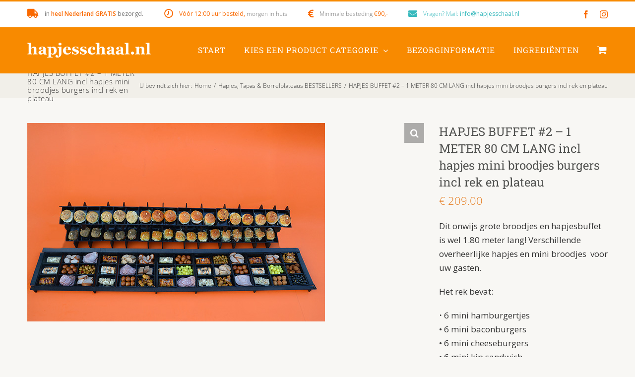

--- FILE ---
content_type: text/html; charset=UTF-8
request_url: https://hapjesschaal.nl/product/mini-broodjes-hapjes-buffet-1-80m-lang/
body_size: 18824
content:
<!DOCTYPE html><html class="avada-html-layout-wide avada-html-header-position-top" lang="nl-NL" prefix="og: http://ogp.me/ns# fb: http://ogp.me/ns/fb#"><head><meta http-equiv="X-UA-Compatible" content="IE=edge" /><meta http-equiv="Content-Type" content="text/html; charset=utf-8"/><meta name="viewport" content="width=device-width, initial-scale=1" /><link rel="dns-prefetch" href="//cdn.hu-manity.co" />  <script type="text/javascript">var huOptions = {"appID":"hapjesschaalnl-879e76f","currentLanguage":"nl","blocking":true,"globalCookie":false,"isAdmin":false,"privacyConsent":true,"forms":[],"customProviders":[],"customPatterns":[]};</script> <script type="text/javascript" src="https://cdn.hu-manity.co/hu-banner.min.js"></script><meta name='robots' content='index, follow, max-image-preview:large, max-snippet:-1, max-video-preview:-1' />  <script data-cfasync="false" data-pagespeed-no-defer>var gtm4wp_datalayer_name = "dataLayer";
	var dataLayer = dataLayer || [];
	const gtm4wp_use_sku_instead = 0;
	const gtm4wp_currency = 'EUR';
	const gtm4wp_product_per_impression = 10;
	const gtm4wp_clear_ecommerce = false;
	const gtm4wp_datalayer_max_timeout = 2000;</script> <link media="all" href="https://hapjesschaal.nl/wp-content/cache/autoptimize/css/autoptimize_6bc4eb76b56d35e4d23ca1f1ce6f836c.css" rel="stylesheet"><link media="screen" href="https://hapjesschaal.nl/wp-content/cache/autoptimize/css/autoptimize_d5f6a96584ba0edfadb122671c5d1f7e.css" rel="stylesheet"><title>HAPJES BUFFET #2 - 1 METER 80 CM LANG incl hapjes mini broodjes burgers incl rek en plateau | Hapjesschaal.nl</title><meta name="description" content="Feestelijk buffet? Bestel dit enorme hapjesbuffet van 1.80 meter lang! O.a. verschillende mini broodjes, gehaktballetjes, ham, grillworst, spekkoek en meer!" /><link rel="canonical" href="https://hapjesschaal.nl/product/mini-broodjes-hapjes-buffet-1-80m-lang/" /><meta property="og:locale" content="nl_NL" /><meta property="og:type" content="article" /><meta property="og:title" content="HAPJES BUFFET #2 - 1 METER 80 CM LANG incl hapjes mini broodjes burgers incl rek en plateau | Hapjesschaal.nl" /><meta property="og:description" content="Feestelijk buffet? Bestel dit enorme hapjesbuffet van 1.80 meter lang! O.a. verschillende mini broodjes, gehaktballetjes, ham, grillworst, spekkoek en meer!" /><meta property="og:url" content="https://hapjesschaal.nl/product/mini-broodjes-hapjes-buffet-1-80m-lang/" /><meta property="og:site_name" content="Hapjesschaal.nl" /><meta property="article:modified_time" content="2025-10-08T12:41:28+00:00" /><meta property="og:image" content="https://hapjesschaal.nl/wp-content/uploads/2020/06/hapjesplateau-02-main.jpg" /><meta property="og:image:width" content="600" /><meta property="og:image:height" content="400" /><meta property="og:image:type" content="image/jpeg" /><meta name="twitter:card" content="summary_large_image" /><meta name="twitter:label1" content="Geschatte leestijd" /><meta name="twitter:data1" content="2 minuten" /> <script type="application/ld+json" class="yoast-schema-graph">{"@context":"https://schema.org","@graph":[{"@type":"WebPage","@id":"https://hapjesschaal.nl/product/mini-broodjes-hapjes-buffet-1-80m-lang/","url":"https://hapjesschaal.nl/product/mini-broodjes-hapjes-buffet-1-80m-lang/","name":"HAPJES BUFFET #2 - 1 METER 80 CM LANG incl hapjes mini broodjes burgers incl rek en plateau | Hapjesschaal.nl","isPartOf":{"@id":"https://hapjesschaal.nl/#website"},"primaryImageOfPage":{"@id":"https://hapjesschaal.nl/product/mini-broodjes-hapjes-buffet-1-80m-lang/#primaryimage"},"image":{"@id":"https://hapjesschaal.nl/product/mini-broodjes-hapjes-buffet-1-80m-lang/#primaryimage"},"thumbnailUrl":"https://hapjesschaal.nl/wp-content/uploads/2020/06/hapjesplateau-02-main.jpg","datePublished":"2025-08-20T10:00:37+00:00","dateModified":"2025-10-08T12:41:28+00:00","description":"Feestelijk buffet? Bestel dit enorme hapjesbuffet van 1.80 meter lang! O.a. verschillende mini broodjes, gehaktballetjes, ham, grillworst, spekkoek en meer!","breadcrumb":{"@id":"https://hapjesschaal.nl/product/mini-broodjes-hapjes-buffet-1-80m-lang/#breadcrumb"},"inLanguage":"nl-NL","potentialAction":[{"@type":"ReadAction","target":["https://hapjesschaal.nl/product/mini-broodjes-hapjes-buffet-1-80m-lang/"]}]},{"@type":"ImageObject","inLanguage":"nl-NL","@id":"https://hapjesschaal.nl/product/mini-broodjes-hapjes-buffet-1-80m-lang/#primaryimage","url":"https://hapjesschaal.nl/wp-content/uploads/2020/06/hapjesplateau-02-main.jpg","contentUrl":"https://hapjesschaal.nl/wp-content/uploads/2020/06/hapjesplateau-02-main.jpg","width":600,"height":400},{"@type":"BreadcrumbList","@id":"https://hapjesschaal.nl/product/mini-broodjes-hapjes-buffet-1-80m-lang/#breadcrumb","itemListElement":[{"@type":"ListItem","position":1,"name":"Home","item":"https://hapjesschaal.nl/"},{"@type":"ListItem","position":2,"name":"Producten","item":"https://hapjesschaal.nl/shop/"},{"@type":"ListItem","position":3,"name":"HAPJES BUFFET #2 &#8211; 1 METER 80 CM LANG incl hapjes mini broodjes burgers incl rek en plateau"}]},{"@type":"WebSite","@id":"https://hapjesschaal.nl/#website","url":"https://hapjesschaal.nl/","name":"Hapjesschaal.nl","description":"Kip, hapjes en tapas","potentialAction":[{"@type":"SearchAction","target":{"@type":"EntryPoint","urlTemplate":"https://hapjesschaal.nl/?s={search_term_string}"},"query-input":{"@type":"PropertyValueSpecification","valueRequired":true,"valueName":"search_term_string"}}],"inLanguage":"nl-NL"}]}</script> <link href='https://fonts.gstatic.com' crossorigin='anonymous' rel='preconnect' /><link rel="alternate" type="application/rss+xml" title="Hapjesschaal.nl &raquo; feed" href="https://hapjesschaal.nl/feed/" /><link rel="alternate" type="application/rss+xml" title="Hapjesschaal.nl &raquo; reacties feed" href="https://hapjesschaal.nl/comments/feed/" /><link rel="shortcut icon" href="https://hapjesschaal.nl/wp-content/uploads/2017/11/favicon.jpg" type="image/x-icon" /><link rel="apple-touch-icon" sizes="180x180" href="https://hapjesschaal.nl/wp-content/uploads/2017/11/favicon-retina.jpg"><link rel="icon" sizes="192x192" href="https://hapjesschaal.nl/wp-content/uploads/2017/11/favicon.jpg"><meta name="msapplication-TileImage" content="https://hapjesschaal.nl/wp-content/uploads/2017/11/favicon.jpg"><link rel="alternate" title="oEmbed (JSON)" type="application/json+oembed" href="https://hapjesschaal.nl/wp-json/oembed/1.0/embed?url=https%3A%2F%2Fhapjesschaal.nl%2Fproduct%2Fmini-broodjes-hapjes-buffet-1-80m-lang%2F" /><link rel="alternate" title="oEmbed (XML)" type="text/xml+oembed" href="https://hapjesschaal.nl/wp-json/oembed/1.0/embed?url=https%3A%2F%2Fhapjesschaal.nl%2Fproduct%2Fmini-broodjes-hapjes-buffet-1-80m-lang%2F&#038;format=xml" /><meta property="og:title" content="HAPJES BUFFET  #2 - 1 METER 80 CM  LANG  incl hapjes  mini broodjes  burgers  incl rek en plateau"/><meta property="og:type" content="article"/><meta property="og:url" content="https://hapjesschaal.nl/product/mini-broodjes-hapjes-buffet-1-80m-lang/"/><meta property="og:site_name" content="Hapjesschaal.nl"/><meta property="og:description" content="De hapjes worden in een doos geleverd die u zelf  kunt plaatsen in de meegeleverde plank Alle broodjes en hapjes eten op kamertemperatuur (niet koud en niet opwarmen)
Het buffet word geleverd inclusief broodjesrek en hapjes plateau.karton
WHAT YOU SEE IS WHAT YOU GET!  LEVERING:
Dit plateau leveren we van maandag t/m zaterdag in heel Nederland
Na het bezorgen NIET"/><meta property="og:image" content="https://hapjesschaal.nl/wp-content/uploads/2020/06/hapjesplateau-02-main.jpg"/><link rel='stylesheet' id='fusion-dynamic-css-css' href='https://hapjesschaal.nl/wp-content/uploads/fusion-styles/1c24abce361e53a405805957cc0a4107.min.css' type='text/css' media='all' /> <script type="text/template" id="tmpl-variation-template"><div class="woocommerce-variation-description">{{{ data.variation.variation_description }}}</div>
	<div class="woocommerce-variation-price">{{{ data.variation.price_html }}}</div>
	<div class="woocommerce-variation-availability">{{{ data.variation.availability_html }}}</div></script> <script type="text/template" id="tmpl-unavailable-variation-template"><p role="alert">Dit product is niet beschikbaar. Kies een andere combinatie.</p></script> <script type="text/javascript" id="wc-add-to-cart-js-extra">var wc_add_to_cart_params = {"ajax_url":"/wp-admin/admin-ajax.php","wc_ajax_url":"/?wc-ajax=%%endpoint%%","i18n_view_cart":"Bekijk winkelwagen","cart_url":"https://hapjesschaal.nl/winkelwagen/","is_cart":"","cart_redirect_after_add":"no"};
//# sourceURL=wc-add-to-cart-js-extra</script> <script type="text/javascript" id="wc-single-product-js-extra">var wc_single_product_params = {"i18n_required_rating_text":"Selecteer een waardering","i18n_rating_options":["1 van de 5 sterren","2 van de 5 sterren","3 van de 5 sterren","4 van de 5 sterren","5 van de 5 sterren"],"i18n_product_gallery_trigger_text":"Afbeeldinggalerij in volledig scherm bekijken","review_rating_required":"no","flexslider":{"rtl":false,"animation":"slide","smoothHeight":true,"directionNav":true,"controlNav":"thumbnails","slideshow":false,"animationSpeed":500,"animationLoop":false,"allowOneSlide":false},"zoom_enabled":"1","zoom_options":[],"photoswipe_enabled":"1","photoswipe_options":{"shareEl":false,"closeOnScroll":false,"history":false,"hideAnimationDuration":0,"showAnimationDuration":0},"flexslider_enabled":"1"};
//# sourceURL=wc-single-product-js-extra</script> <script type="text/javascript" id="woocommerce-js-extra">var woocommerce_params = {"ajax_url":"/wp-admin/admin-ajax.php","wc_ajax_url":"/?wc-ajax=%%endpoint%%","i18n_password_show":"Wachtwoord weergeven","i18n_password_hide":"Wachtwoord verbergen"};
//# sourceURL=woocommerce-js-extra</script> <script type="text/javascript" id="wp-util-js-extra">var _wpUtilSettings = {"ajax":{"url":"/wp-admin/admin-ajax.php"}};
//# sourceURL=wp-util-js-extra</script> <script type="text/javascript" id="wc-add-to-cart-variation-js-extra">var wc_add_to_cart_variation_params = {"wc_ajax_url":"/?wc-ajax=%%endpoint%%","i18n_no_matching_variations_text":"Geen producten gevonden. Kies een andere combinatie.","i18n_make_a_selection_text":"Selecteer enkele productopties voordat je dit product aan je winkelwagen toevoegt.","i18n_unavailable_text":"Dit product is niet beschikbaar. Kies een andere combinatie.","i18n_reset_alert_text":"Je selectie is opnieuw ingesteld. Selecteer eerst product-opties alvorens dit product in de winkelmand te plaatsen."};
//# sourceURL=wc-add-to-cart-variation-js-extra</script> <link rel="https://api.w.org/" href="https://hapjesschaal.nl/wp-json/" /><link rel="alternate" title="JSON" type="application/json" href="https://hapjesschaal.nl/wp-json/wp/v2/product/19047" /><link rel="EditURI" type="application/rsd+xml" title="RSD" href="https://hapjesschaal.nl/xmlrpc.php?rsd" />  <script async src="https://www.googletagmanager.com/gtag/js?id=G-SBF71Q9G51"></script> <script>window.dataLayer = window.dataLayer || [];
			function gtag(){dataLayer.push(arguments);}
			gtag('js', new Date());
			gtag('config', 'G-SBF71Q9G51');</script> 
 <script data-cfasync="false" data-pagespeed-no-defer type="text/javascript">var dataLayer_content = {"visitorLoginState":"logged-out","pagePostType":"product","pagePostType2":"single-product","pagePostAuthor":"adminbro","productRatingCounts":[],"productAverageRating":0,"productReviewCount":0,"productType":"simple","productIsVariable":0};
	dataLayer.push( dataLayer_content );</script> <script data-cfasync="false" data-pagespeed-no-defer type="text/javascript">(function(w,d,s,l,i){w[l]=w[l]||[];w[l].push({'gtm.start':
new Date().getTime(),event:'gtm.js'});var f=d.getElementsByTagName(s)[0],
j=d.createElement(s),dl=l!='dataLayer'?'&l='+l:'';j.async=true;j.src=
'//www.googletagmanager.com/gtm.js?id='+i+dl;f.parentNode.insertBefore(j,f);
})(window,document,'script','dataLayer','GTM-TZSBVVS');</script>  <noscript><style>.woocommerce-product-gallery{ opacity: 1 !important; }</style></noscript> <script type="text/javascript">var doc = document.documentElement;
			doc.setAttribute( 'data-useragent', navigator.userAgent );</script> <script>(function(i,s,o,g,r,a,m){i['GoogleAnalyticsObject']=r;i[r]=i[r]||function(){
  (i[r].q=i[r].q||[]).push(arguments)},i[r].l=1*new Date();a=s.createElement(o),
  m=s.getElementsByTagName(o)[0];a.async=1;a.src=g;m.parentNode.insertBefore(a,m)
  })(window,document,'script','https://www.google-analytics.com/analytics.js','ga');

  ga('create', 'UA-50688956-1', 'auto');
  ga('send', 'pageview');</script> </head><body data-rsssl=1 class="wp-singular product-template-default single single-product postid-19047 wp-theme-Avada wp-child-theme-Avada-Child-Theme theme-Avada cookies-not-set woocommerce woocommerce-page woocommerce-no-js fusion-image-hovers fusion-pagination-sizing fusion-button_type-flat fusion-button_span-no fusion-button_gradient-linear avada-image-rollover-circle-yes avada-image-rollover-yes avada-image-rollover-direction-center_horiz fusion-body ltr fusion-sticky-header no-tablet-sticky-header no-mobile-sticky-header no-mobile-slidingbar avada-has-rev-slider-styles fusion-disable-outline fusion-sub-menu-fade mobile-logo-pos-left layout-wide-mode avada-has-boxed-modal-shadow-none layout-scroll-offset-full avada-has-zero-margin-offset-top fusion-top-header menu-text-align-left fusion-woo-product-design-classic fusion-woo-shop-page-columns-3 fusion-woo-related-columns-3 fusion-woo-archive-page-columns-3 woo-sale-badge-circle woo-outofstock-badge-top_bar mobile-menu-design-modern fusion-hide-pagination-text fusion-header-layout-v2 avada-responsive avada-footer-fx-none avada-menu-highlight-style-bar fusion-search-form-classic fusion-main-menu-search-dropdown fusion-avatar-square avada-sticky-shrinkage avada-dropdown-styles avada-blog-layout-large avada-blog-archive-layout-large avada-header-shadow-no avada-menu-icon-position-left avada-has-pagetitle-bg-full avada-has-breadcrumb-mobile-hidden avada-has-titlebar-content_only avada-has-footer-widget-bg-image avada-has-transparent-timeline_color avada-has-pagination-padding avada-flyout-menu-direction-fade avada-ec-views-v1" > <noscript><iframe src="https://www.googletagmanager.com/ns.html?id=GTM-TZSBVVS" height="0" width="0" style="display:none;visibility:hidden" aria-hidden="true"></iframe></noscript> <a class="skip-link screen-reader-text" href="#content">Skip to content</a><div id="boxed-wrapper"><div class="fusion-sides-frame"></div><div id="wrapper" class="fusion-wrapper"><div id="home" style="position:relative;top:-1px;"></div><header class="fusion-header-wrapper"><div class="fusion-header-v2 fusion-logo-alignment fusion-logo-left fusion-sticky-menu-1 fusion-sticky-logo- fusion-mobile-logo-1  fusion-mobile-menu-design-modern"><div class="fusion-secondary-header"><div class="fusion-row"><div class="fusion-alignleft"><div class="fusion-contact-info"><span class="fusion-contact-info-phone-number"><ul class="extra-info"><li class="info"> <i class="icon"><i class="fb-icon-element-1 fb-icon-element fontawesome-icon fa fa-truck circle-no fusion-text-flow" style="font-size:18px;margin-right:9px;"></i></i> <span class="“info-tekst”"><strong>in <span style="color: #fa6900;"><strong>heel Nederland GRATIS</strong></span> bezorgd.</strong></span></li><li class="info"><i class="icon"><i class="fontawesome-icon  fa fa-clock-o circle-no fa-flip-horizontal" style="font-size:18px;margin-right:9px;color:#fa6900;"></i></i> <span class=“info-tekst”><span style="color: #fa6900;"><strong>Vóór 12:00 uur besteld,</strong></span> morgen in huis</span><li class="info"><i class="icon"><i class="fontawesome-icon fa fa-euro circle-no" style="font-size:18px;margin-right:9px;color:#fa6900;"></i></i> <span class=“info-tekst”>Minimale besteding <span style="color: #fa6900;"><strong>€90,-</strong></span></span></li><li class="info"><i class="icon"><i class="fb-icon-element-2 fb-icon-element fontawesome-icon fa fa-envelope circle-no fusion-text-flow fa-flip-horizontal" style="font-size:18px;margin-right:9px;"></i></i><span class="“info-tekst”" style="color: #38b9bd;"> Vragen? Mail: <span style="color: #38b9bd;"><strong><a href="mailto:info@hapjesschaal.nl">info@hapjesschaal.nl</a></strong></span> </span></li></ul></span></div></div><div class="fusion-alignright"><div class="fusion-social-links-header"><div class="fusion-social-networks"><div class="fusion-social-networks-wrapper"><a  class="fusion-social-network-icon fusion-tooltip fusion-facebook awb-icon-facebook" style data-placement="bottom" data-title="Facebook" data-toggle="tooltip" title="Facebook" href="https://www.facebook.com/hapjesschaal/" target="_blank" rel="noreferrer"><span class="screen-reader-text">Facebook</span></a><a  class="fusion-social-network-icon fusion-tooltip fusion-instagram awb-icon-instagram" style data-placement="bottom" data-title="Instagram" data-toggle="tooltip" title="Instagram" href="https://www.instagram.com/Hapjesschaal.nl/" target="_blank" rel="noopener noreferrer"><span class="screen-reader-text">Instagram</span></a></div></div></div></div></div></div><div class="fusion-header-sticky-height"></div><div class="fusion-header"><div class="fusion-row"><div class="fusion-logo" data-margin-top="31px" data-margin-bottom="31px" data-margin-left="0px" data-margin-right="0px"> <a class="fusion-logo-link"  href="https://hapjesschaal.nl/" > <img src="https://hapjesschaal.nl/wp-content/uploads/2018/05/hapjesschaal-logo.png" srcset="https://hapjesschaal.nl/wp-content/uploads/2018/05/hapjesschaal-logo.png 1x, https://hapjesschaal.nl/wp-content/uploads/2018/05/hapjesschaal-logo-retina.png 2x" width="249" height="30" style="max-height:30px;height:auto;" alt="Hapjesschaal.nl Logo" data-retina_logo_url="https://hapjesschaal.nl/wp-content/uploads/2018/05/hapjesschaal-logo-retina.png" class="fusion-standard-logo" /> <img src="https://hapjesschaal.nl/wp-content/uploads/2018/05/hapjesschaal-logo-smartphone.png" srcset="https://hapjesschaal.nl/wp-content/uploads/2018/05/hapjesschaal-logo-smartphone.png 1x, https://hapjesschaal.nl/wp-content/uploads/2018/05/hapjesschaal-logo-smartphone-retina.png 2x" width="200" height="24" style="max-height:24px;height:auto;" alt="Hapjesschaal.nl Logo" data-retina_logo_url="https://hapjesschaal.nl/wp-content/uploads/2018/05/hapjesschaal-logo-smartphone-retina.png" class="fusion-mobile-logo" /> </a></div><nav class="fusion-main-menu" aria-label="Main Menu"><ul id="menu-menu" class="fusion-menu"><li  id="menu-item-6973"  class="menu-item menu-item-type-post_type menu-item-object-page menu-item-home menu-item-6973"  data-item-id="6973"><a  href="https://hapjesschaal.nl/" class="fusion-bar-highlight"><span class="menu-text">Start</span></a></li><li  id="menu-item-6237"  class="menu-item menu-item-type-custom menu-item-object-custom menu-item-has-children menu-item-6237 fusion-dropdown-menu"  data-item-id="6237"><a  href="#" class="fusion-bar-highlight"><span class="menu-text">Kies een product categorie</span> <span class="fusion-caret"><i class="fusion-dropdown-indicator" aria-hidden="true"></i></span></a><ul class="sub-menu"><li  id="menu-item-6652"  class="menu-item menu-item-type-taxonomy menu-item-object-product_cat menu-item-6652 fusion-dropdown-submenu" ><a  href="https://hapjesschaal.nl/catering/high-tea-boxen/" class="fusion-bar-highlight"><span>High tea boxen &#8220;meest bestelde hightea&#8217;s van NL&#8221;</span></a></li><li  id="menu-item-19227"  class="menu-item menu-item-type-taxonomy menu-item-object-product_cat current-product-ancestor current-menu-parent current-product-parent menu-item-19227 fusion-dropdown-submenu" ><a  href="https://hapjesschaal.nl/catering/hapjes-tapas-borrelplateaus/" class="fusion-bar-highlight"><span>Hapjes, Tapas &amp; Borrelplateaus BESTSELLERS</span></a></li><li  id="menu-item-32706"  class="menu-item menu-item-type-taxonomy menu-item-object-product_cat menu-item-32706 fusion-dropdown-submenu" ><a  href="https://hapjesschaal.nl/catering/party-bites/" class="fusion-bar-highlight"><span>Party Bites</span></a></li><li  id="menu-item-19224"  class="menu-item menu-item-type-taxonomy menu-item-object-product_cat menu-item-19224 fusion-dropdown-submenu" ><a  href="https://hapjesschaal.nl/catering/lunch-mini-broodjes/" class="fusion-bar-highlight"><span>Lunch &amp; Mini Broodjes</span></a></li><li  id="menu-item-19226"  class="menu-item menu-item-type-taxonomy menu-item-object-product_cat menu-item-19226 fusion-dropdown-submenu" ><a  href="https://hapjesschaal.nl/catering/warme-hapjes/" class="fusion-bar-highlight"><span>Warme hapjes</span></a></li><li  id="menu-item-19225"  class="menu-item menu-item-type-taxonomy menu-item-object-product_cat menu-item-19225 fusion-dropdown-submenu" ><a  href="https://hapjesschaal.nl/catering/koude-hapjes/" class="fusion-bar-highlight"><span>Koude hapjes &amp; desserts</span></a></li><li  id="menu-item-6648"  class="menu-item menu-item-type-taxonomy menu-item-object-product_cat menu-item-6648 fusion-dropdown-submenu" ><a  href="https://hapjesschaal.nl/catering/buffet/" class="fusion-bar-highlight"><span>Feestbuffet ! leuk versierd</span></a></li><li  id="menu-item-19228"  class="menu-item menu-item-type-taxonomy menu-item-object-product_cat menu-item-19228 fusion-dropdown-submenu" ><a  href="https://hapjesschaal.nl/catering/vegetarische-hapjes/" class="fusion-bar-highlight"><span>Vegetarische hapjes TIP!</span></a></li><li  id="menu-item-19229"  class="menu-item menu-item-type-taxonomy menu-item-object-product_cat menu-item-19229 fusion-dropdown-submenu" ><a  href="https://hapjesschaal.nl/catering/halal-hapjes/" class="fusion-bar-highlight"><span>Halal hapjes</span></a></li></ul></li><li  id="menu-item-29977"  class="menu-item menu-item-type-post_type menu-item-object-page menu-item-29977"  data-item-id="29977"><a  href="https://hapjesschaal.nl/bezorginformatie-nederland/" class="fusion-bar-highlight"><span class="menu-text">Bezorginformatie</span></a></li><li  id="menu-item-36574"  class="menu-item menu-item-type-post_type menu-item-object-page menu-item-36574"  data-item-id="36574"><a  href="https://hapjesschaal.nl/ingredienten/" class="fusion-bar-highlight"><span class="menu-text">Ingrediënten</span></a></li><li class="fusion-custom-menu-item fusion-menu-cart fusion-main-menu-cart fusion-widget-cart-counter"><a class="fusion-main-menu-icon fusion-bar-highlight" href="https://hapjesschaal.nl/winkelwagen/"><span class="menu-text" aria-label="Toon winkelwagen"></span></a></li></ul></nav><nav class="fusion-main-menu fusion-sticky-menu" aria-label="Main Menu Sticky"><ul id="menu-menu-1" class="fusion-menu"><li   class="menu-item menu-item-type-post_type menu-item-object-page menu-item-home menu-item-6973"  data-item-id="6973"><a  href="https://hapjesschaal.nl/" class="fusion-bar-highlight"><span class="menu-text">Start</span></a></li><li   class="menu-item menu-item-type-custom menu-item-object-custom menu-item-has-children menu-item-6237 fusion-dropdown-menu"  data-item-id="6237"><a  href="#" class="fusion-bar-highlight"><span class="menu-text">Kies een product categorie</span> <span class="fusion-caret"><i class="fusion-dropdown-indicator" aria-hidden="true"></i></span></a><ul class="sub-menu"><li   class="menu-item menu-item-type-taxonomy menu-item-object-product_cat menu-item-6652 fusion-dropdown-submenu" ><a  href="https://hapjesschaal.nl/catering/high-tea-boxen/" class="fusion-bar-highlight"><span>High tea boxen &#8220;meest bestelde hightea&#8217;s van NL&#8221;</span></a></li><li   class="menu-item menu-item-type-taxonomy menu-item-object-product_cat current-product-ancestor current-menu-parent current-product-parent menu-item-19227 fusion-dropdown-submenu" ><a  href="https://hapjesschaal.nl/catering/hapjes-tapas-borrelplateaus/" class="fusion-bar-highlight"><span>Hapjes, Tapas &amp; Borrelplateaus BESTSELLERS</span></a></li><li   class="menu-item menu-item-type-taxonomy menu-item-object-product_cat menu-item-32706 fusion-dropdown-submenu" ><a  href="https://hapjesschaal.nl/catering/party-bites/" class="fusion-bar-highlight"><span>Party Bites</span></a></li><li   class="menu-item menu-item-type-taxonomy menu-item-object-product_cat menu-item-19224 fusion-dropdown-submenu" ><a  href="https://hapjesschaal.nl/catering/lunch-mini-broodjes/" class="fusion-bar-highlight"><span>Lunch &amp; Mini Broodjes</span></a></li><li   class="menu-item menu-item-type-taxonomy menu-item-object-product_cat menu-item-19226 fusion-dropdown-submenu" ><a  href="https://hapjesschaal.nl/catering/warme-hapjes/" class="fusion-bar-highlight"><span>Warme hapjes</span></a></li><li   class="menu-item menu-item-type-taxonomy menu-item-object-product_cat menu-item-19225 fusion-dropdown-submenu" ><a  href="https://hapjesschaal.nl/catering/koude-hapjes/" class="fusion-bar-highlight"><span>Koude hapjes &amp; desserts</span></a></li><li   class="menu-item menu-item-type-taxonomy menu-item-object-product_cat menu-item-6648 fusion-dropdown-submenu" ><a  href="https://hapjesschaal.nl/catering/buffet/" class="fusion-bar-highlight"><span>Feestbuffet ! leuk versierd</span></a></li><li   class="menu-item menu-item-type-taxonomy menu-item-object-product_cat menu-item-19228 fusion-dropdown-submenu" ><a  href="https://hapjesschaal.nl/catering/vegetarische-hapjes/" class="fusion-bar-highlight"><span>Vegetarische hapjes TIP!</span></a></li><li   class="menu-item menu-item-type-taxonomy menu-item-object-product_cat menu-item-19229 fusion-dropdown-submenu" ><a  href="https://hapjesschaal.nl/catering/halal-hapjes/" class="fusion-bar-highlight"><span>Halal hapjes</span></a></li></ul></li><li   class="menu-item menu-item-type-post_type menu-item-object-page menu-item-29977"  data-item-id="29977"><a  href="https://hapjesschaal.nl/bezorginformatie-nederland/" class="fusion-bar-highlight"><span class="menu-text">Bezorginformatie</span></a></li><li   class="menu-item menu-item-type-post_type menu-item-object-page menu-item-36574"  data-item-id="36574"><a  href="https://hapjesschaal.nl/ingredienten/" class="fusion-bar-highlight"><span class="menu-text">Ingrediënten</span></a></li><li class="fusion-custom-menu-item fusion-menu-cart fusion-main-menu-cart fusion-widget-cart-counter"><a class="fusion-main-menu-icon fusion-bar-highlight" href="https://hapjesschaal.nl/winkelwagen/"><span class="menu-text" aria-label="Toon winkelwagen"></span></a></li></ul></nav><div class="fusion-mobile-menu-icons"> <a href="#" class="fusion-icon awb-icon-bars" aria-label="Toggle mobile menu" aria-expanded="false"></a> <a href="https://hapjesschaal.nl/winkelwagen/" class="fusion-icon awb-icon-shopping-cart"  aria-label="Toggle mobile cart"></a></div><nav class="fusion-mobile-nav-holder fusion-mobile-menu-text-align-left" aria-label="Main Menu Mobile"></nav><nav class="fusion-mobile-nav-holder fusion-mobile-menu-text-align-left fusion-mobile-sticky-nav-holder" aria-label="Main Menu Mobile Sticky"></nav></div></div></div><div class="fusion-clearfix"></div></header><div id="sliders-container" class="fusion-slider-visibility"></div><div class="avada-page-titlebar-wrapper" role="banner"><div class="fusion-page-title-bar fusion-page-title-bar-none fusion-page-title-bar-left"><div class="fusion-page-title-row"><div class="fusion-page-title-wrapper"><div class="fusion-page-title-captions"><h1 class="entry-title">HAPJES BUFFET  #2 &#8211; 1 METER 80 CM  LANG  incl hapjes  mini broodjes  burgers  incl rek en plateau</h1></div><div class="fusion-page-title-secondary"><div class="fusion-breadcrumbs"><span class="fusion-breadcrumb-prefix"><span class="fusion-breadcrumb-item"><span >U bevindt zich hier</span></span>:</span><span class="fusion-breadcrumb-item"><a href="https://hapjesschaal.nl" class="fusion-breadcrumb-link"><span >Home</span></a></span><span class="fusion-breadcrumb-sep">/</span><span class="fusion-breadcrumb-item"><a href="https://hapjesschaal.nl/catering/hapjes-tapas-borrelplateaus/" class="fusion-breadcrumb-link"><span >Hapjes, Tapas &amp; Borrelplateaus BESTSELLERS</span></a></span><span class="fusion-breadcrumb-sep">/</span><span class="fusion-breadcrumb-item"><span  class="breadcrumb-leaf">HAPJES BUFFET  #2 &#8211; 1 METER 80 CM  LANG  incl hapjes  mini broodjes  burgers  incl rek en plateau</span></span></div></div></div></div></div></div><main id="main" class="clearfix "><div class="fusion-row" style=""><div class="woocommerce-container"><section id="content"class="" style="width: 100%;"><div class="woocommerce-notices-wrapper"></div><div id="product-19047" class="product type-product post-19047 status-publish first instock product_cat-hapjes-tapas-borrelplateaus has-post-thumbnail taxable shipping-taxable purchasable product-type-simple product-grid-view"><div class="avada-single-product-gallery-wrapper avada-product-images-global"><div class="woocommerce-product-gallery woocommerce-product-gallery--with-images woocommerce-product-gallery--columns-6 images" data-columns="6" style="opacity: 0; transition: opacity .25s ease-in-out;"><div class="woocommerce-product-gallery__wrapper"><div data-thumb="https://hapjesschaal.nl/wp-content/uploads/2020/06/hapjesplateau-02-main-100x100.jpg" data-thumb-alt="HAPJES BUFFET  #2 - 1 METER 80 CM  LANG  incl hapjes  mini broodjes  burgers  incl rek en plateau" data-thumb-srcset="https://hapjesschaal.nl/wp-content/uploads/2020/06/hapjesplateau-02-main-66x66.jpg 66w, https://hapjesschaal.nl/wp-content/uploads/2020/06/hapjesplateau-02-main-100x100.jpg 100w"  data-thumb-sizes="(max-width: 100px) 100vw, 100px" class="woocommerce-product-gallery__image"><a href="https://hapjesschaal.nl/wp-content/uploads/2020/06/hapjesplateau-02-main.jpg"><img width="600" height="400" src="https://hapjesschaal.nl/wp-content/uploads/2020/06/hapjesplateau-02-main.jpg" class="wp-post-image" alt="HAPJES BUFFET  #2 - 1 METER 80 CM  LANG  incl hapjes  mini broodjes  burgers  incl rek en plateau" data-caption="" data-src="https://hapjesschaal.nl/wp-content/uploads/2020/06/hapjesplateau-02-main.jpg" data-large_image="https://hapjesschaal.nl/wp-content/uploads/2020/06/hapjesplateau-02-main.jpg" data-large_image_width="600" data-large_image_height="400" decoding="async" fetchpriority="high" srcset="https://hapjesschaal.nl/wp-content/uploads/2020/06/hapjesplateau-02-main-200x133.jpg 200w, https://hapjesschaal.nl/wp-content/uploads/2020/06/hapjesplateau-02-main-400x267.jpg 400w, https://hapjesschaal.nl/wp-content/uploads/2020/06/hapjesplateau-02-main-480x320.jpg 480w, https://hapjesschaal.nl/wp-content/uploads/2020/06/hapjesplateau-02-main-500x333.jpg 500w, https://hapjesschaal.nl/wp-content/uploads/2020/06/hapjesplateau-02-main.jpg 600w" sizes="(max-width: 600px) 100vw, 600px" /></a></div><div data-thumb="https://hapjesschaal.nl/wp-content/uploads/2020/06/hapjesplateau-02-05-100x100.jpg" data-thumb-alt="HAPJES BUFFET  #2 - 1 METER 80 CM  LANG  incl hapjes  mini broodjes  burgers  incl rek en plateau - Afbeelding 2" data-thumb-srcset="https://hapjesschaal.nl/wp-content/uploads/2020/06/hapjesplateau-02-05-66x66.jpg 66w, https://hapjesschaal.nl/wp-content/uploads/2020/06/hapjesplateau-02-05-100x100.jpg 100w"  data-thumb-sizes="(max-width: 100px) 100vw, 100px" class="woocommerce-product-gallery__image"><a href="https://hapjesschaal.nl/wp-content/uploads/2020/06/hapjesplateau-02-05.jpg"><img width="600" height="400" src="https://hapjesschaal.nl/wp-content/uploads/2020/06/hapjesplateau-02-05.jpg" class="" alt="HAPJES BUFFET  #2 - 1 METER 80 CM  LANG  incl hapjes  mini broodjes  burgers  incl rek en plateau - Afbeelding 2" data-caption="" data-src="https://hapjesschaal.nl/wp-content/uploads/2020/06/hapjesplateau-02-05.jpg" data-large_image="https://hapjesschaal.nl/wp-content/uploads/2020/06/hapjesplateau-02-05.jpg" data-large_image_width="600" data-large_image_height="400" decoding="async" srcset="https://hapjesschaal.nl/wp-content/uploads/2020/06/hapjesplateau-02-05-200x133.jpg 200w, https://hapjesschaal.nl/wp-content/uploads/2020/06/hapjesplateau-02-05-400x267.jpg 400w, https://hapjesschaal.nl/wp-content/uploads/2020/06/hapjesplateau-02-05-480x320.jpg 480w, https://hapjesschaal.nl/wp-content/uploads/2020/06/hapjesplateau-02-05-500x333.jpg 500w, https://hapjesschaal.nl/wp-content/uploads/2020/06/hapjesplateau-02-05.jpg 600w" sizes="(max-width: 600px) 100vw, 600px" /></a></div><div data-thumb="https://hapjesschaal.nl/wp-content/uploads/2020/06/hapjesplateau-02-03-100x100.jpg" data-thumb-alt="HAPJES BUFFET  #2 - 1 METER 80 CM  LANG  incl hapjes  mini broodjes  burgers  incl rek en plateau - Afbeelding 3" data-thumb-srcset="https://hapjesschaal.nl/wp-content/uploads/2020/06/hapjesplateau-02-03-66x66.jpg 66w, https://hapjesschaal.nl/wp-content/uploads/2020/06/hapjesplateau-02-03-100x100.jpg 100w"  data-thumb-sizes="(max-width: 100px) 100vw, 100px" class="woocommerce-product-gallery__image"><a href="https://hapjesschaal.nl/wp-content/uploads/2020/06/hapjesplateau-02-03.jpg"><img width="600" height="400" src="https://hapjesschaal.nl/wp-content/uploads/2020/06/hapjesplateau-02-03.jpg" class="" alt="HAPJES BUFFET  #2 - 1 METER 80 CM  LANG  incl hapjes  mini broodjes  burgers  incl rek en plateau - Afbeelding 3" data-caption="" data-src="https://hapjesschaal.nl/wp-content/uploads/2020/06/hapjesplateau-02-03.jpg" data-large_image="https://hapjesschaal.nl/wp-content/uploads/2020/06/hapjesplateau-02-03.jpg" data-large_image_width="600" data-large_image_height="400" decoding="async" srcset="https://hapjesschaal.nl/wp-content/uploads/2020/06/hapjesplateau-02-03-200x133.jpg 200w, https://hapjesschaal.nl/wp-content/uploads/2020/06/hapjesplateau-02-03-400x267.jpg 400w, https://hapjesschaal.nl/wp-content/uploads/2020/06/hapjesplateau-02-03-480x320.jpg 480w, https://hapjesschaal.nl/wp-content/uploads/2020/06/hapjesplateau-02-03-500x333.jpg 500w, https://hapjesschaal.nl/wp-content/uploads/2020/06/hapjesplateau-02-03.jpg 600w" sizes="(max-width: 600px) 100vw, 600px" /></a></div><div data-thumb="https://hapjesschaal.nl/wp-content/uploads/2020/06/hapjesplateau-02-06-100x100.jpg" data-thumb-alt="HAPJES BUFFET  #2 - 1 METER 80 CM  LANG  incl hapjes  mini broodjes  burgers  incl rek en plateau - Afbeelding 4" data-thumb-srcset="https://hapjesschaal.nl/wp-content/uploads/2020/06/hapjesplateau-02-06-66x66.jpg 66w, https://hapjesschaal.nl/wp-content/uploads/2020/06/hapjesplateau-02-06-100x100.jpg 100w"  data-thumb-sizes="(max-width: 100px) 100vw, 100px" class="woocommerce-product-gallery__image"><a href="https://hapjesschaal.nl/wp-content/uploads/2020/06/hapjesplateau-02-06.jpg"><img width="600" height="400" src="https://hapjesschaal.nl/wp-content/uploads/2020/06/hapjesplateau-02-06.jpg" class="" alt="HAPJES BUFFET  #2 - 1 METER 80 CM  LANG  incl hapjes  mini broodjes  burgers  incl rek en plateau - Afbeelding 4" data-caption="" data-src="https://hapjesschaal.nl/wp-content/uploads/2020/06/hapjesplateau-02-06.jpg" data-large_image="https://hapjesschaal.nl/wp-content/uploads/2020/06/hapjesplateau-02-06.jpg" data-large_image_width="600" data-large_image_height="400" decoding="async" srcset="https://hapjesschaal.nl/wp-content/uploads/2020/06/hapjesplateau-02-06-200x133.jpg 200w, https://hapjesschaal.nl/wp-content/uploads/2020/06/hapjesplateau-02-06-400x267.jpg 400w, https://hapjesschaal.nl/wp-content/uploads/2020/06/hapjesplateau-02-06-480x320.jpg 480w, https://hapjesschaal.nl/wp-content/uploads/2020/06/hapjesplateau-02-06-500x333.jpg 500w, https://hapjesschaal.nl/wp-content/uploads/2020/06/hapjesplateau-02-06.jpg 600w" sizes="(max-width: 600px) 100vw, 600px" /></a></div><div data-thumb="https://hapjesschaal.nl/wp-content/uploads/2020/06/hapjesplateau-02-04-100x100.jpg" data-thumb-alt="HAPJES BUFFET  #2 - 1 METER 80 CM  LANG  incl hapjes  mini broodjes  burgers  incl rek en plateau - Afbeelding 5" data-thumb-srcset="https://hapjesschaal.nl/wp-content/uploads/2020/06/hapjesplateau-02-04-66x66.jpg 66w, https://hapjesschaal.nl/wp-content/uploads/2020/06/hapjesplateau-02-04-100x100.jpg 100w"  data-thumb-sizes="(max-width: 100px) 100vw, 100px" class="woocommerce-product-gallery__image"><a href="https://hapjesschaal.nl/wp-content/uploads/2020/06/hapjesplateau-02-04.jpg"><img width="600" height="400" src="https://hapjesschaal.nl/wp-content/uploads/2020/06/hapjesplateau-02-04.jpg" class="" alt="HAPJES BUFFET  #2 - 1 METER 80 CM  LANG  incl hapjes  mini broodjes  burgers  incl rek en plateau - Afbeelding 5" data-caption="" data-src="https://hapjesschaal.nl/wp-content/uploads/2020/06/hapjesplateau-02-04.jpg" data-large_image="https://hapjesschaal.nl/wp-content/uploads/2020/06/hapjesplateau-02-04.jpg" data-large_image_width="600" data-large_image_height="400" decoding="async" srcset="https://hapjesschaal.nl/wp-content/uploads/2020/06/hapjesplateau-02-04-200x133.jpg 200w, https://hapjesschaal.nl/wp-content/uploads/2020/06/hapjesplateau-02-04-400x267.jpg 400w, https://hapjesschaal.nl/wp-content/uploads/2020/06/hapjesplateau-02-04-480x320.jpg 480w, https://hapjesschaal.nl/wp-content/uploads/2020/06/hapjesplateau-02-04-500x333.jpg 500w, https://hapjesschaal.nl/wp-content/uploads/2020/06/hapjesplateau-02-04.jpg 600w" sizes="(max-width: 600px) 100vw, 600px" /></a></div><div data-thumb="https://hapjesschaal.nl/wp-content/uploads/2020/06/hapjesplateau-02-02-100x100.jpg" data-thumb-alt="HAPJES BUFFET  #2 - 1 METER 80 CM  LANG  incl hapjes  mini broodjes  burgers  incl rek en plateau - Afbeelding 6" data-thumb-srcset="https://hapjesschaal.nl/wp-content/uploads/2020/06/hapjesplateau-02-02-66x66.jpg 66w, https://hapjesschaal.nl/wp-content/uploads/2020/06/hapjesplateau-02-02-100x100.jpg 100w"  data-thumb-sizes="(max-width: 100px) 100vw, 100px" class="woocommerce-product-gallery__image"><a href="https://hapjesschaal.nl/wp-content/uploads/2020/06/hapjesplateau-02-02.jpg"><img width="600" height="400" src="https://hapjesschaal.nl/wp-content/uploads/2020/06/hapjesplateau-02-02.jpg" class="" alt="HAPJES BUFFET  #2 - 1 METER 80 CM  LANG  incl hapjes  mini broodjes  burgers  incl rek en plateau - Afbeelding 6" data-caption="" data-src="https://hapjesschaal.nl/wp-content/uploads/2020/06/hapjesplateau-02-02.jpg" data-large_image="https://hapjesschaal.nl/wp-content/uploads/2020/06/hapjesplateau-02-02.jpg" data-large_image_width="600" data-large_image_height="400" decoding="async" srcset="https://hapjesschaal.nl/wp-content/uploads/2020/06/hapjesplateau-02-02-200x133.jpg 200w, https://hapjesschaal.nl/wp-content/uploads/2020/06/hapjesplateau-02-02-400x267.jpg 400w, https://hapjesschaal.nl/wp-content/uploads/2020/06/hapjesplateau-02-02-480x320.jpg 480w, https://hapjesschaal.nl/wp-content/uploads/2020/06/hapjesplateau-02-02-500x333.jpg 500w, https://hapjesschaal.nl/wp-content/uploads/2020/06/hapjesplateau-02-02.jpg 600w" sizes="(max-width: 600px) 100vw, 600px" /></a></div><div data-thumb="https://hapjesschaal.nl/wp-content/uploads/2020/06/hapjesplateau-02-rek-100x100.jpg" data-thumb-alt="HAPJES BUFFET  #2 - 1 METER 80 CM  LANG  incl hapjes  mini broodjes  burgers  incl rek en plateau - Afbeelding 7" data-thumb-srcset="https://hapjesschaal.nl/wp-content/uploads/2020/06/hapjesplateau-02-rek-66x66.jpg 66w, https://hapjesschaal.nl/wp-content/uploads/2020/06/hapjesplateau-02-rek-100x100.jpg 100w"  data-thumb-sizes="(max-width: 100px) 100vw, 100px" class="woocommerce-product-gallery__image"><a href="https://hapjesschaal.nl/wp-content/uploads/2020/06/hapjesplateau-02-rek.jpg"><img width="600" height="400" src="https://hapjesschaal.nl/wp-content/uploads/2020/06/hapjesplateau-02-rek.jpg" class="" alt="HAPJES BUFFET  #2 - 1 METER 80 CM  LANG  incl hapjes  mini broodjes  burgers  incl rek en plateau - Afbeelding 7" data-caption="" data-src="https://hapjesschaal.nl/wp-content/uploads/2020/06/hapjesplateau-02-rek.jpg" data-large_image="https://hapjesschaal.nl/wp-content/uploads/2020/06/hapjesplateau-02-rek.jpg" data-large_image_width="600" data-large_image_height="400" decoding="async" srcset="https://hapjesschaal.nl/wp-content/uploads/2020/06/hapjesplateau-02-rek-200x133.jpg 200w, https://hapjesschaal.nl/wp-content/uploads/2020/06/hapjesplateau-02-rek-400x267.jpg 400w, https://hapjesschaal.nl/wp-content/uploads/2020/06/hapjesplateau-02-rek-480x320.jpg 480w, https://hapjesschaal.nl/wp-content/uploads/2020/06/hapjesplateau-02-rek-500x333.jpg 500w, https://hapjesschaal.nl/wp-content/uploads/2020/06/hapjesplateau-02-rek.jpg 600w" sizes="(max-width: 600px) 100vw, 600px" /></a></div></div></div></div><div class="summary entry-summary"><div class="summary-container"><h2 itemprop="name" class="product_title entry-title">HAPJES BUFFET  #2 &#8211; 1 METER 80 CM  LANG  incl hapjes  mini broodjes  burgers  incl rek en plateau</h2><p class="price"><span class="woocommerce-Price-amount amount"><bdi><span class="woocommerce-Price-currencySymbol">&euro;</span>209.00</bdi></span></p><div class="avada-availability"></div><div class="product-border fusion-separator sep-single sep-solid"></div><div class="post-content woocommerce-product-details__short-description"><p><strong>Dit onwijs grote broodjes en hapjesbuffet is wel 1.80 meter lang! Verschillende overheerlijke hapjes en mini broodjes  voor uw gasten.</strong></p><p><strong>Het rek bevat:</strong></p><p>•<strong> 6 mini hamburgertjes</strong><br /> <strong>• 6 mini baconburgers</strong><br /> <strong>• 6 mini cheeseburgers</strong><br /> <strong>• 6 mini kip sandwich</strong><br /> <strong>• 6 mini tomaat/mozzarella broodjes</strong><br /> <strong>• 6 mini brie/honing/walnoot broodjes</strong></p><p><strong>Plus een mega schaal van 1.80 meter lang, gevuld met:</strong><br /> <strong>O.a. verschillende soorten wraps, verschillende soorten gehaktballetjes, gerookte ham, grillworst, chorizo, olijven, spekkoek, saté en meer lekkers. Té veel om op te noeme</strong>n.</p></div><form class="cart" action="https://hapjesschaal.nl/product/mini-broodjes-hapjes-buffet-1-80m-lang/" method="post" enctype='multipart/form-data'><div class="quantity"> <label class="screen-reader-text" for="quantity_697b3edfbc575">HAPJES BUFFET  #2 - 1 METER 80 CM  LANG  incl hapjes  mini broodjes  burgers  incl rek en plateau aantal</label> <input
 type="number"
 id="quantity_697b3edfbc575"
 class="input-text qty text"
 name="quantity"
 value="1"
 aria-label="Productaantal"
 min="1"
 step="1"
 placeholder=""
 inputmode="numeric"
 autocomplete="off"
 /></div> <button type="submit" name="add-to-cart" value="19047" class="single_add_to_cart_button button alt">Toevoegen aan winkelwagen</button> <input type="hidden" name="gtm4wp_product_data" value="{&quot;internal_id&quot;:19047,&quot;item_id&quot;:19047,&quot;item_name&quot;:&quot;HAPJES BUFFET  #2 - 1 METER 80 CM  LANG  incl hapjes  mini broodjes  burgers  incl rek en plateau&quot;,&quot;sku&quot;:19047,&quot;price&quot;:209,&quot;stocklevel&quot;:null,&quot;stockstatus&quot;:&quot;instock&quot;,&quot;google_business_vertical&quot;:&quot;retail&quot;,&quot;item_category&quot;:&quot;Hapjes, Tapas &amp; Borrelplateaus BESTSELLERS&quot;,&quot;id&quot;:19047}" /></form><div class="product_meta"> <span class="posted_in">Categorie: <a href="https://hapjesschaal.nl/catering/hapjes-tapas-borrelplateaus/" rel="tag">Hapjes, Tapas &amp; Borrelplateaus BESTSELLERS</a></span></div></div></div><div class="woocommerce-tabs wc-tabs-wrapper"><ul class="tabs wc-tabs" role="tablist"><li role="presentation" class="description_tab" id="tab-title-description"> <a href="#tab-description" role="tab" aria-controls="tab-description"> Beschrijving </a></li></ul><div class="woocommerce-Tabs-panel woocommerce-Tabs-panel--description panel entry-content wc-tab" id="tab-description" role="tabpanel" aria-labelledby="tab-title-description"><div class="post-content"><h3 class="fusion-woocommerce-tab-title">Beschrijving</h3><p>De hapjes worden in een doos geleverd die u zelf  kunt plaatsen in de meegeleverde plank Alle broodjes en hapjes eten op kamertemperatuur (niet koud en niet opwarmen)<br /> Het buffet word geleverd inclusief broodjesrek en hapjes plateau.karton</p><div>WHAT YOU SEE IS WHAT YOU GET!</div><div></div><div><strong>LEVERING:</strong></div><div>Dit plateau leveren we van maandag t/m zaterdag in heel Nederland</div><div>Na het bezorgen NIET in de koeling en NIET in de zon maar gewoon in een huiskamer, slaapkamerschuur, garage etc. bewaren.</div><div></div><hr /><div class="product-icons"><p><img decoding="async" class="" src="https://hapjesschaal.nl/wp-content/uploads/2017/04/personen.png" alt="" width="40" height="40" /> ongeveer 15- 20 personen</p><p><img decoding="async" class="" src="https://hapjesschaal.nl/wp-content/uploads/2017/04/bezorgen.png" alt="" width="40" height="40" /> In Nederland</p><p><img decoding="async" class="" src="https://hapjesschaal.nl/wp-content/uploads/2019/05/rek.png" alt="" width="40" height="40" /> Incl. rek + plateau karton</p><p><img decoding="async" class="" src="https://hapjesschaal.nl/wp-content/uploads/2017/04/eten.png" alt="" width="40" height="40" /> Eten op kamertemperatuur</p></div></div></div></div><div class="fusion-clearfix"></div><div class="fusion-clearfix"></div><section class="related products"><h2>Gerelateerde producten</h2><ul class="products clearfix products-3"><li class="product type-product post-35413 status-publish first instock product_cat-hapjes-tapas-borrelplateaus has-post-thumbnail taxable shipping-taxable purchasable product-type-simple product-grid-view"><div class="fusion-product-wrapper"> <a href="https://hapjesschaal.nl/product/hapjes-buffet-8-1m-80cm-lang-hapjes-burgers-desserts-warme-hapjes/" class="product-images" aria-label="Hapjes buffet  #8 -√  1m 80cm lang√  hapjes√  burgers √  dessertower √ warme hapjes! INCL OPWARMPANNEN"><div class="crossfade-images"> <img width="500" height="333" src="https://hapjesschaal.nl/wp-content/uploads/2024/02/hapjes-plateau-8-09-500x333.jpg" class="hover-image" alt="" decoding="async" srcset="https://hapjesschaal.nl/wp-content/uploads/2024/02/hapjes-plateau-8-09-200x133.jpg 200w, https://hapjesschaal.nl/wp-content/uploads/2024/02/hapjes-plateau-8-09-400x267.jpg 400w, https://hapjesschaal.nl/wp-content/uploads/2024/02/hapjes-plateau-8-09-480x320.jpg 480w, https://hapjesschaal.nl/wp-content/uploads/2024/02/hapjes-plateau-8-09-500x333.jpg 500w, https://hapjesschaal.nl/wp-content/uploads/2024/02/hapjes-plateau-8-09.jpg 600w" sizes="(max-width: 500px) 100vw, 500px" /> <img width="500" height="333" src="https://hapjesschaal.nl/wp-content/uploads/2024/02/hapjes-plateau-8-main-500x333.jpg" class="attachment-shop_catalog size-shop_catalog wp-post-image" alt="" decoding="async" srcset="https://hapjesschaal.nl/wp-content/uploads/2024/02/hapjes-plateau-8-main-200x133.jpg 200w, https://hapjesschaal.nl/wp-content/uploads/2024/02/hapjes-plateau-8-main-400x267.jpg 400w, https://hapjesschaal.nl/wp-content/uploads/2024/02/hapjes-plateau-8-main-480x320.jpg 480w, https://hapjesschaal.nl/wp-content/uploads/2024/02/hapjes-plateau-8-main-500x333.jpg 500w, https://hapjesschaal.nl/wp-content/uploads/2024/02/hapjes-plateau-8-main.jpg 600w" sizes="(max-width: 500px) 100vw, 500px" /><div class="cart-loading"><i class="awb-icon-spinner" aria-hidden="true"></i></div></div> </a><div class="fusion-product-content"><div class="product-details"><div class="product-details-container"><h3 class="product-title"> <a href="https://hapjesschaal.nl/product/hapjes-buffet-8-1m-80cm-lang-hapjes-burgers-desserts-warme-hapjes/"> Hapjes buffet  #8 -√  1m 80cm lang√  hapjes√  burgers √  dessertower √ warme hapjes! INCL OPWARMPANNEN </a></h3><div class="fusion-price-rating"> <span class="price"><span class="woocommerce-Price-amount amount"><bdi><span class="woocommerce-Price-currencySymbol">&euro;</span>265.00</bdi></span></span></div></div></div><div class="product-buttons"><div class="fusion-content-sep sep-double sep-solid"></div><div class="product-buttons-container clearfix"> <span class="gtm4wp_productdata" style="display:none; visibility:hidden;" data-gtm4wp_product_data="{&quot;internal_id&quot;:35413,&quot;item_id&quot;:35413,&quot;item_name&quot;:&quot;Hapjes buffet  #8 -\u221a  1m 80cm lang\u221a  hapjes\u221a  burgers \u221a  dessertower \u221a warme hapjes! INCL OPWARMPANNEN&quot;,&quot;sku&quot;:35413,&quot;price&quot;:265,&quot;stocklevel&quot;:null,&quot;stockstatus&quot;:&quot;instock&quot;,&quot;google_business_vertical&quot;:&quot;retail&quot;,&quot;item_category&quot;:&quot;Hapjes, Tapas &amp; Borrelplateaus BESTSELLERS&quot;,&quot;id&quot;:35413,&quot;productlink&quot;:&quot;https:\/\/hapjesschaal.nl\/product\/hapjes-buffet-8-1m-80cm-lang-hapjes-burgers-desserts-warme-hapjes\/&quot;,&quot;item_list_name&quot;:&quot;Gerelateerde producten&quot;,&quot;index&quot;:1,&quot;product_type&quot;:&quot;simple&quot;,&quot;item_brand&quot;:&quot;&quot;}"></span><a href="/product/mini-broodjes-hapjes-buffet-1-80m-lang/?add-to-cart=35413"  data-quantity="1" class="button product_type_simple add_to_cart_button ajax_add_to_cart" data-product_id="35413" data-product_sku="" aria-label="Toevoegen aan winkelwagen: &ldquo;Hapjes buffet  #8 -√  1m 80cm lang√  hapjes√  burgers √  dessertower √ warme hapjes! INCL OPWARMPANNEN&ldquo;" rel="nofollow">Toevoegen aan winkelwagen</a> <a href="https://hapjesschaal.nl/product/hapjes-buffet-8-1m-80cm-lang-hapjes-burgers-desserts-warme-hapjes/" class="show_details_button"> Details</a></div></div></div></div></li><li class="product type-product post-38807 status-publish instock product_cat-hapjes-tapas-borrelplateaus has-post-thumbnail taxable shipping-taxable purchasable product-type-simple product-grid-view"><div class="fusion-product-wrapper"> <a href="https://hapjesschaal.nl/product/hapjes-plateau-15-4-plateaus/" class="product-images" aria-label="Hapjes buffet  #15   hapjes √ hamburgertjes √ cheeseburgertjes"><div class="crossfade-images"> <img width="500" height="333" src="https://hapjesschaal.nl/wp-content/uploads/2025/05/hapjes-plateau-15-2025_06-500x333.jpg" class="hover-image" alt="" decoding="async" srcset="https://hapjesschaal.nl/wp-content/uploads/2025/05/hapjes-plateau-15-2025_06-200x133.jpg 200w, https://hapjesschaal.nl/wp-content/uploads/2025/05/hapjes-plateau-15-2025_06-400x267.jpg 400w, https://hapjesschaal.nl/wp-content/uploads/2025/05/hapjes-plateau-15-2025_06-480x320.jpg 480w, https://hapjesschaal.nl/wp-content/uploads/2025/05/hapjes-plateau-15-2025_06-500x333.jpg 500w, https://hapjesschaal.nl/wp-content/uploads/2025/05/hapjes-plateau-15-2025_06.jpg 600w" sizes="(max-width: 500px) 100vw, 500px" /> <img width="500" height="333" src="https://hapjesschaal.nl/wp-content/uploads/2025/05/hapjes-plateau-15-2025_main-500x333.jpg" class="attachment-shop_catalog size-shop_catalog wp-post-image" alt="" decoding="async" srcset="https://hapjesschaal.nl/wp-content/uploads/2025/05/hapjes-plateau-15-2025_main-200x133.jpg 200w, https://hapjesschaal.nl/wp-content/uploads/2025/05/hapjes-plateau-15-2025_main-400x267.jpg 400w, https://hapjesschaal.nl/wp-content/uploads/2025/05/hapjes-plateau-15-2025_main-480x320.jpg 480w, https://hapjesschaal.nl/wp-content/uploads/2025/05/hapjes-plateau-15-2025_main-500x333.jpg 500w, https://hapjesschaal.nl/wp-content/uploads/2025/05/hapjes-plateau-15-2025_main.jpg 600w" sizes="(max-width: 500px) 100vw, 500px" /><div class="cart-loading"><i class="awb-icon-spinner" aria-hidden="true"></i></div></div> </a><div class="fusion-product-content"><div class="product-details"><div class="product-details-container"><h3 class="product-title"> <a href="https://hapjesschaal.nl/product/hapjes-plateau-15-4-plateaus/"> Hapjes buffet  #15   hapjes √ hamburgertjes √ cheeseburgertjes </a></h3><div class="fusion-price-rating"> <span class="price"><span class="woocommerce-Price-amount amount"><bdi><span class="woocommerce-Price-currencySymbol">&euro;</span>165.00</bdi></span></span></div></div></div><div class="product-buttons"><div class="fusion-content-sep sep-double sep-solid"></div><div class="product-buttons-container clearfix"> <span class="gtm4wp_productdata" style="display:none; visibility:hidden;" data-gtm4wp_product_data="{&quot;internal_id&quot;:38807,&quot;item_id&quot;:38807,&quot;item_name&quot;:&quot;Hapjes buffet  #15   hapjes \u221a hamburgertjes \u221a cheeseburgertjes&quot;,&quot;sku&quot;:38807,&quot;price&quot;:165,&quot;stocklevel&quot;:null,&quot;stockstatus&quot;:&quot;instock&quot;,&quot;google_business_vertical&quot;:&quot;retail&quot;,&quot;item_category&quot;:&quot;Hapjes, Tapas &amp; Borrelplateaus BESTSELLERS&quot;,&quot;id&quot;:38807,&quot;productlink&quot;:&quot;https:\/\/hapjesschaal.nl\/product\/hapjes-plateau-15-4-plateaus\/&quot;,&quot;item_list_name&quot;:&quot;Gerelateerde producten&quot;,&quot;index&quot;:2,&quot;product_type&quot;:&quot;simple&quot;,&quot;item_brand&quot;:&quot;&quot;}"></span><a href="/product/mini-broodjes-hapjes-buffet-1-80m-lang/?add-to-cart=38807"  data-quantity="1" class="button product_type_simple add_to_cart_button ajax_add_to_cart" data-product_id="38807" data-product_sku="" aria-label="Toevoegen aan winkelwagen: &ldquo;Hapjes buffet  #15   hapjes √ hamburgertjes √ cheeseburgertjes&ldquo;" rel="nofollow">Toevoegen aan winkelwagen</a> <a href="https://hapjesschaal.nl/product/hapjes-plateau-15-4-plateaus/" class="show_details_button"> Details</a></div></div></div></div></li><li class="product type-product post-35405 status-publish last instock product_cat-hapjes-tapas-borrelplateaus has-post-thumbnail taxable shipping-taxable purchasable product-type-simple product-grid-view"><div class="fusion-product-wrapper"> <a href="https://hapjesschaal.nl/product/hapjes-plateau-7-group/" class="product-images" aria-label="&#8216;Hapjes buffet  #7 &#8211; 1m 80cm lang√ warme hapjes √ koude hapjes.√ burgers√ incl etagere , plateau en opwarmpannen !"><div class="crossfade-images"> <img width="500" height="333" src="https://hapjesschaal.nl/wp-content/uploads/2024/02/hapjes-plateau-7-2025-07-500x333.jpg" class="hover-image" alt="" decoding="async" srcset="https://hapjesschaal.nl/wp-content/uploads/2024/02/hapjes-plateau-7-2025-07-200x133.jpg 200w, https://hapjesschaal.nl/wp-content/uploads/2024/02/hapjes-plateau-7-2025-07-400x267.jpg 400w, https://hapjesschaal.nl/wp-content/uploads/2024/02/hapjes-plateau-7-2025-07-480x320.jpg 480w, https://hapjesschaal.nl/wp-content/uploads/2024/02/hapjes-plateau-7-2025-07-500x333.jpg 500w, https://hapjesschaal.nl/wp-content/uploads/2024/02/hapjes-plateau-7-2025-07.jpg 600w" sizes="(max-width: 500px) 100vw, 500px" /> <img width="500" height="333" src="https://hapjesschaal.nl/wp-content/uploads/2024/02/hapjes-plateau-7-2025-main-500x333.jpg" class="attachment-shop_catalog size-shop_catalog wp-post-image" alt="" decoding="async" srcset="https://hapjesschaal.nl/wp-content/uploads/2024/02/hapjes-plateau-7-2025-main-200x133.jpg 200w, https://hapjesschaal.nl/wp-content/uploads/2024/02/hapjes-plateau-7-2025-main-400x267.jpg 400w, https://hapjesschaal.nl/wp-content/uploads/2024/02/hapjes-plateau-7-2025-main-480x320.jpg 480w, https://hapjesschaal.nl/wp-content/uploads/2024/02/hapjes-plateau-7-2025-main-500x333.jpg 500w, https://hapjesschaal.nl/wp-content/uploads/2024/02/hapjes-plateau-7-2025-main.jpg 600w" sizes="(max-width: 500px) 100vw, 500px" /><div class="cart-loading"><i class="awb-icon-spinner" aria-hidden="true"></i></div></div> </a><div class="fusion-product-content"><div class="product-details"><div class="product-details-container"><h3 class="product-title"> <a href="https://hapjesschaal.nl/product/hapjes-plateau-7-group/"> &#8216;Hapjes buffet  #7 &#8211; 1m 80cm lang√ warme hapjes √ koude hapjes.√ burgers√ incl etagere , plateau en opwarmpannen ! </a></h3><div class="fusion-price-rating"> <span class="price"><span class="woocommerce-Price-amount amount"><bdi><span class="woocommerce-Price-currencySymbol">&euro;</span>210.00</bdi></span></span></div></div></div><div class="product-buttons"><div class="fusion-content-sep sep-double sep-solid"></div><div class="product-buttons-container clearfix"> <span class="gtm4wp_productdata" style="display:none; visibility:hidden;" data-gtm4wp_product_data="{&quot;internal_id&quot;:35405,&quot;item_id&quot;:35405,&quot;item_name&quot;:&quot;&#039;Hapjes buffet  #7 - 1m 80cm lang\u221a warme hapjes \u221a koude hapjes.\u221a burgers\u221a incl etagere , plateau en opwarmpannen !&quot;,&quot;sku&quot;:35405,&quot;price&quot;:210,&quot;stocklevel&quot;:null,&quot;stockstatus&quot;:&quot;instock&quot;,&quot;google_business_vertical&quot;:&quot;retail&quot;,&quot;item_category&quot;:&quot;Hapjes, Tapas &amp; Borrelplateaus BESTSELLERS&quot;,&quot;id&quot;:35405,&quot;productlink&quot;:&quot;https:\/\/hapjesschaal.nl\/product\/hapjes-plateau-7-group\/&quot;,&quot;item_list_name&quot;:&quot;Gerelateerde producten&quot;,&quot;index&quot;:3,&quot;product_type&quot;:&quot;simple&quot;,&quot;item_brand&quot;:&quot;&quot;}"></span><a href="/product/mini-broodjes-hapjes-buffet-1-80m-lang/?add-to-cart=35405"  data-quantity="1" class="button product_type_simple add_to_cart_button ajax_add_to_cart" data-product_id="35405" data-product_sku="" aria-label="Toevoegen aan winkelwagen: &ldquo;&#039;Hapjes buffet  #7 - 1m 80cm lang√ warme hapjes √ koude hapjes.√ burgers√ incl etagere , plateau en opwarmpannen !&ldquo;" rel="nofollow">Toevoegen aan winkelwagen</a> <a href="https://hapjesschaal.nl/product/hapjes-plateau-7-group/" class="show_details_button"> Details</a></div></div></div></div></li></ul></section></div></section></div><div class="fusion-woocommerce-quick-view-overlay"></div><div class="fusion-woocommerce-quick-view-container quick-view woocommerce"> <script type="text/javascript">var quickViewNonce =  'fcf0ec55de';</script> <div class="fusion-wqv-close"> <button type="button"><span class="screen-reader-text">Close product quick view</span>&times;</button></div><div class="fusion-wqv-loader product"><h2 class="product_title entry-title">Titel</h2><div class="fusion-price-rating"><div class="price"></div><div class="star-rating"></div></div><div class="fusion-slider-loading"></div></div><div class="fusion-wqv-preview-image"></div><div class="fusion-wqv-content"><div class="product"><div class="woocommerce-product-gallery"></div><div class="summary entry-summary scrollable"><div class="summary-content"></div></div></div></div></div></div></main><div class="fusion-footer"><footer class="fusion-footer-widget-area fusion-widget-area fusion-footer-widget-area-center"><div class="fusion-row"><div class="fusion-columns fusion-columns-4 fusion-widget-area"><div class="fusion-column col-lg-3 col-md-3 col-sm-3"><section id="text-20" class="fusion-footer-widget-column widget widget_text"><h4 class="widget-title">Klantbeoordelingen</h4><div class="textwidget"></div><div style="clear:both;"></div></section><section id="custom_html-4" class="widget_text fusion-footer-widget-column widget widget_custom_html"><div class="textwidget custom-html-widget"> <script type="text/javascript" id="__fbcw__f8e614b0-cb5a-4a10-af8c-521ff51a4466">"use strict";!function(){
window.FeedbackCompanyWidgets=window.FeedbackCompanyWidgets||{queue:[],loaders:[
]};var options={uuid:"f8e614b0-cb5a-4a10-af8c-521ff51a4466",version:"1.2.1",prefix:""};if(
void 0===window.FeedbackCompanyWidget){if(
window.FeedbackCompanyWidgets.queue.push(options),!document.getElementById(
"__fbcw_FeedbackCompanyWidget")){var scriptTag=document.createElement("script")
;scriptTag.onload=function(){if(window.FeedbackCompanyWidget)for(
;0<window.FeedbackCompanyWidgets.queue.length;
)options=window.FeedbackCompanyWidgets.queue.pop(),
window.FeedbackCompanyWidgets.loaders.push(
new window.FeedbackCompanyWidgetLoader(options))},
scriptTag.id="__fbcw_FeedbackCompanyWidget",
scriptTag.src="https://www.feedbackcompany.com/includes/widgets/feedback-company-widget.min.js"
,document.body.appendChild(scriptTag)}
}else window.FeedbackCompanyWidgets.loaders.push(
new window.FeedbackCompanyWidgetLoader(options))}();</script> </div><div style="clear:both;"></div></section><section id="custom_html-5" class="widget_text fusion-footer-widget-column widget widget_custom_html" style="border-style: solid;border-color:transparent;border-width:0px;"><div class="textwidget custom-html-widget"><p> <a target="_blank" href="https://hapjesschaal.be">We bezorgen ook in een groot deel van België. Check nu onze Belgische site!</a></p></div><div style="clear:both;"></div></section></div><div class="fusion-column col-lg-3 col-md-3 col-sm-3"><section id="text-19" class="fusion-footer-widget-column widget widget_text" style="border-style: solid;border-color:transparent;border-width:0px;"><h4 class="widget-title">Volg &#038; contact</h4><div class="textwidget"><p>Lees altijd onze <a href="https://hapjesschaal.nl/bezorginformatie-nederland/" target="_blank" rel="noopener">bezorginformatie pagina</a> met betrekking tot vragen over bestellingen, betalingen en leveringen.</p><p><a href="https://www.facebook.com/hapjesschaal/" target="_blank" rel="noopener"><i class="fab fa-facebook-f"></i> Facebook</a><br /> <a href="https://www.instagram.com/Hapjesschaal.nl/" target="_blank" rel="noopener"><i class="fab fa-instagram"></i> Instagram</a><br /> <a href="mailto:info@hapjesschaal.nl"><i class="far fa-envelope"></i> E-mail</a></p><p>Bekijk onze <a href="https://hapjesschaal.nl/algemene-voorwaarden/" target="_blank" rel="noopener noreferrer">Algemene voorwaarden</a>. KvK nr.: 18068338.</p><p>Lees ook onze <a href="https://hapjesschaal.nl/privacy-policy/">privacy</a> en <a href="https://hapjesschaal.nl/cookie-policy/">cookie</a> policy als je benieuwd bent naar wat we met je gegevens doen.</p></div><div style="clear:both;"></div></section></div><div class="fusion-column col-lg-3 col-md-3 col-sm-3"></div><div class="fusion-column fusion-column-last col-lg-3 col-md-3 col-sm-3"></div><div class="fusion-clearfix"></div></div></div></footer><footer id="footer" class="fusion-footer-copyright-area"><div class="fusion-row"><div class="fusion-copyright-content"><div class="fusion-copyright-notice"><div><div data-post-id="17655" class="insert-page insert-page-17655 "><div class="fusion-fullwidth fullwidth-box fusion-builder-row-1 nonhundred-percent-fullwidth non-hundred-percent-height-scrolling" style="background-color: #3f4142;background-position: center center;background-repeat: no-repeat;padding-top:0px;padding-right:0px;padding-bottom:0px;padding-left:0px;margin-bottom: 0px;margin-top: 0px;border-width: 0px 0px 0px 0px;border-color:#eae9e9;border-style:solid;" ><div class="fusion-builder-row fusion-row"><div class="fusion-layout-column fusion_builder_column fusion-builder-column-0 fusion_builder_column_1_4 1_4 fusion-one-fourth fusion-column-first" style="width:25%;width:calc(25% - ( ( 4% + 4% + 4% ) * 0.25 ) );margin-right: 4%;margin-top:0px;margin-bottom:20px;"><div class="fusion-column-wrapper fusion-flex-column-wrapper-legacy" style="background-position:left top;background-repeat:no-repeat;-webkit-background-size:cover;-moz-background-size:cover;-o-background-size:cover;background-size:cover;padding: 0px 0px 0px 0px;"><div class="fusion-text fusion-text-1"><h4 class="widget-title">Provincies</h4><p><a href="https://hapjesschaal.nl/catering-noord-holland/">Catering Noord-Holland</a><br /> <a href="https://hapjesschaal.nl/catering-zuid-holland/">Catering Zuid-Holland</a><br /> <a href="https://hapjesschaal.nl/catering-utrecht/">Catering Utrecht</a><br /> <a href="https://hapjesschaal.nl/catering-gelderland/">Catering Gelderland</a><br /> <a href="https://hapjesschaal.nl/catering-noord-brabant/">Catering Noord-Brabant</a><br /> <a href="https://hapjesschaal.nl/catering-overijssel/">Catering Overijssel</a><br /> <a href="https://hapjesschaal.nl/catering-flevoland/">Catering Flevoland</a><br /> <a href="https://hapjesschaal.nl/catering-drenthe/">Catering Drenthe</a><br /> <a href="https://hapjesschaal.nl/catering-friesland/">Catering Friesland</a><br /> <a href="https://hapjesschaal.nl/catering-groningen/">Catering Groningen</a><br /> <a href="https://hapjesschaal.nl/catering-limburg/">Catering Limburg</a><br /> <a href="https://hapjesschaal.nl/catering-zeeland/">Catering Zeeland</a></p></div><div class="fusion-clearfix"></div></div></div><div class="fusion-layout-column fusion_builder_column fusion-builder-column-1 fusion_builder_column_1_4 1_4 fusion-one-fourth" style="width:25%;width:calc(25% - ( ( 4% + 4% + 4% ) * 0.25 ) );margin-right: 4%;margin-top:0px;margin-bottom:20px;"><div class="fusion-column-wrapper fusion-flex-column-wrapper-legacy" style="background-position:left top;background-repeat:no-repeat;-webkit-background-size:cover;-moz-background-size:cover;-o-background-size:cover;background-size:cover;padding: 0px 0px 0px 0px;"><div class="fusion-text fusion-text-2"><h4 class="widget-title">Producten</h4><p><a href="https://hapjesschaal.nl/lunch-en-broodjes-bestellen/">Lunch en Broodjes bestellen</a><br /> <a href="https://hapjesschaal.nl/elektrische-hapjespan-bestellen/">Elektrische Hapjespan bestellen</a><br /> <a href="https://hapjesschaal.nl/feestbuffet-bestellen/">Feestbuffet bestellen</a><br /> <a href="https://hapjesschaal.nl/hapjes-en-tapas-schalen-bestellen/">Hapjes & tapas schalen bestellen</a><br /> <a href="https://hapjesschaal.nl/hapjes-box-bestellen/">Hapjes box bestellen</a><br /> <a href="https://hapjesschaal.nl/high-tea-bestellen/">High-Tea bestellen</a><br /> <a href="https://hapjesschaal.nl/vegetarische-hapjes-bestellen/">Vegetarische hapjes bestellen</a><br /> <a href="https://hapjesschaal.nl/halal-hapjes-bestellen/">Halal hapjes bestellen</a></p></div><div class="fusion-clearfix"></div></div></div><div class="fusion-layout-column fusion_builder_column fusion-builder-column-2 fusion_builder_column_1_4 1_4 fusion-one-fourth" style="width:25%;width:calc(25% - ( ( 4% + 4% + 4% ) * 0.25 ) );margin-right: 4%;margin-top:0px;margin-bottom:20px;"><div class="fusion-column-wrapper fusion-flex-column-wrapper-legacy" style="background-position:left top;background-repeat:no-repeat;-webkit-background-size:cover;-moz-background-size:cover;-o-background-size:cover;background-size:cover;padding: 0px 0px 0px 0px;"><div class="fusion-text fusion-text-3"><h4 class="widget-title">Gelegenheden</h4><p><a href="https://hapjesschaal.nl/verjaardag-catering/">Verjaardag catering</a><br /> <a href="https://hapjesschaal.nl/kerst-en-feestdagen-catering/">Kerst en feestdagen catering</a><br /> <a href="https://hapjesschaal.nl/oud-en-nieuw/">Oud en nieuw catering</a><br /> <a href="https://hapjesschaal.nl/bedrijfscatering/">Bedrijfscatering</a><br /> <a href="https://hapjesschaal.nl/communie-catering/">Communie catering</a></p></div><div class="fusion-clearfix"></div></div></div><div class="fusion-layout-column fusion_builder_column fusion-builder-column-3 fusion_builder_column_1_4 1_4 fusion-one-fourth fusion-column-last" style="width:25%;width:calc(25% - ( ( 4% + 4% + 4% ) * 0.25 ) );margin-top:0px;margin-bottom:20px;"><div class="fusion-column-wrapper fusion-flex-column-wrapper-legacy" style="background-position:left top;background-repeat:no-repeat;-webkit-background-size:cover;-moz-background-size:cover;-o-background-size:cover;background-size:cover;padding: 0px 0px 0px 0px;"><div class="fusion-clearfix"></div></div></div></div></div></div> © Copyright <script>document.write(new Date().getFullYear());</script> Hapjesschaal.nl   |   Bijgehouden door <a href='https://www.designer-illusions.com' target='_blank'>Designer illusions</a></div></div></div></div></footer></div><div class="fusion-sliding-bar-wrapper"></div></div></div><div class="fusion-top-frame"></div><div class="fusion-bottom-frame"></div><div class="fusion-boxed-shadow"></div> <a class="fusion-one-page-text-link fusion-page-load-link" tabindex="-1" href="#" aria-hidden="true">Page load link</a><div class="avada-footer-scripts"> <script type="speculationrules">{"prefetch":[{"source":"document","where":{"and":[{"href_matches":"/*"},{"not":{"href_matches":["/wp-*.php","/wp-admin/*","/wp-content/uploads/*","/wp-content/*","/wp-content/plugins/*","/wp-content/themes/Avada-Child-Theme/*","/wp-content/themes/Avada/*","/*\\?(.+)"]}},{"not":{"selector_matches":"a[rel~=\"nofollow\"]"}},{"not":{"selector_matches":".no-prefetch, .no-prefetch a"}}]},"eagerness":"conservative"}]}</script> <script type="text/javascript">var fusionNavIsCollapsed=function(e){var t,n;window.innerWidth<=e.getAttribute("data-breakpoint")?(e.classList.add("collapse-enabled"),e.classList.contains("expanded")||(e.setAttribute("aria-expanded","false"),window.dispatchEvent(new Event("fusion-mobile-menu-collapsed",{bubbles:!0,cancelable:!0}))),(n=e.querySelectorAll(".menu-item-has-children.expanded")).length&&n.forEach(function(e){e.querySelector(".fusion-open-nav-submenu").setAttribute("aria-expanded","false")})):(null!==e.querySelector(".menu-item-has-children.expanded .fusion-open-nav-submenu-on-click")&&e.querySelector(".menu-item-has-children.expanded .fusion-open-nav-submenu-on-click").click(),e.classList.remove("collapse-enabled"),e.setAttribute("aria-expanded","true"),null!==e.querySelector(".fusion-custom-menu")&&e.querySelector(".fusion-custom-menu").removeAttribute("style")),e.classList.add("no-wrapper-transition"),clearTimeout(t),t=setTimeout(()=>{e.classList.remove("no-wrapper-transition")},400),e.classList.remove("loading")},fusionRunNavIsCollapsed=function(){var e,t=document.querySelectorAll(".fusion-menu-element-wrapper");for(e=0;e<t.length;e++)fusionNavIsCollapsed(t[e])};function avadaGetScrollBarWidth(){var e,t,n,l=document.createElement("p");return l.style.width="100%",l.style.height="200px",(e=document.createElement("div")).style.position="absolute",e.style.top="0px",e.style.left="0px",e.style.visibility="hidden",e.style.width="200px",e.style.height="150px",e.style.overflow="hidden",e.appendChild(l),document.body.appendChild(e),t=l.offsetWidth,e.style.overflow="scroll",t==(n=l.offsetWidth)&&(n=e.clientWidth),document.body.removeChild(e),jQuery("html").hasClass("awb-scroll")&&10<t-n?10:t-n}fusionRunNavIsCollapsed(),window.addEventListener("fusion-resize-horizontal",fusionRunNavIsCollapsed);</script><script type="application/ld+json">{"@context":"https://schema.org/","@graph":[{"@context":"https://schema.org/","@type":"BreadcrumbList","itemListElement":[{"@type":"ListItem","position":1,"item":{"name":"Home","@id":"https://hapjesschaal.nl"}},{"@type":"ListItem","position":2,"item":{"name":"Hapjes, Tapas &amp;amp; Borrelplateaus BESTSELLERS","@id":"https://hapjesschaal.nl/catering/hapjes-tapas-borrelplateaus/"}},{"@type":"ListItem","position":3,"item":{"name":"HAPJES BUFFET  #2 &amp;#8211; 1 METER 80 CM  LANG  incl hapjes  mini broodjes  burgers  incl rek en plateau","@id":"https://hapjesschaal.nl/product/mini-broodjes-hapjes-buffet-1-80m-lang/"}}]},{"@context":"https://schema.org/","@type":"Product","@id":"https://hapjesschaal.nl/product/mini-broodjes-hapjes-buffet-1-80m-lang/#product","name":"HAPJES BUFFET  #2 - 1 METER 80 CM  LANG  incl hapjes  mini broodjes  burgers  incl rek en plateau","url":"https://hapjesschaal.nl/product/mini-broodjes-hapjes-buffet-1-80m-lang/","description":"Dit onwijs grote broodjes en hapjesbuffet is wel 1.80 meter lang! Verschillende overheerlijke hapjes en mini broodjes \u00a0voor uw gasten.\r\n\r\nHet rek bevat:\r\n\r\n\u2022 6 mini hamburgertjes\r\n\u2022 6 mini baconburgers\r\n\u2022 6 mini cheeseburgers\r\n\u2022 6 mini kip sandwich\r\n\u2022 6 mini tomaat/mozzarella broodjes\r\n\u2022 6 mini brie/honing/walnoot broodjes\r\n\r\nPlus een mega schaal van 1.80 meter lang, gevuld met:\r\nO.a. verschillende soorten wraps, verschillende soorten gehaktballetjes, gerookte ham, grillworst, chorizo, olijven, spekkoek, sat\u00e9 en meer lekkers. T\u00e9 veel om op te noemen.","image":"https://hapjesschaal.nl/wp-content/uploads/2020/06/hapjesplateau-02-main.jpg","sku":19047,"offers":[{"@type":"Offer","priceSpecification":[{"@type":"UnitPriceSpecification","price":"209.00","priceCurrency":"EUR","valueAddedTaxIncluded":true,"validThrough":"2027-12-31"}],"priceValidUntil":"2027-12-31","availability":"https://schema.org/InStock","url":"https://hapjesschaal.nl/product/mini-broodjes-hapjes-buffet-1-80m-lang/","seller":{"@type":"Organization","name":"Hapjesschaal.nl","url":"https://hapjesschaal.nl"}}]}]}</script> <div id="photoswipe-fullscreen-dialog" class="pswp" tabindex="-1" role="dialog" aria-modal="true" aria-hidden="true" aria-label="Afbeelding op volledig scherm"><div class="pswp__bg"></div><div class="pswp__scroll-wrap"><div class="pswp__container"><div class="pswp__item"></div><div class="pswp__item"></div><div class="pswp__item"></div></div><div class="pswp__ui pswp__ui--hidden"><div class="pswp__top-bar"><div class="pswp__counter"></div> <button class="pswp__button pswp__button--zoom" aria-label="Zoom in/uit"></button> <button class="pswp__button pswp__button--fs" aria-label="Toggle volledig scherm"></button> <button class="pswp__button pswp__button--share" aria-label="Deel"></button> <button class="pswp__button pswp__button--close" aria-label="Sluiten (Esc)"></button><div class="pswp__preloader"><div class="pswp__preloader__icn"><div class="pswp__preloader__cut"><div class="pswp__preloader__donut"></div></div></div></div></div><div class="pswp__share-modal pswp__share-modal--hidden pswp__single-tap"><div class="pswp__share-tooltip"></div></div> <button class="pswp__button pswp__button--arrow--left" aria-label="Vorige (pijltje links)"></button> <button class="pswp__button pswp__button--arrow--right" aria-label="Volgende (pijltje rechts)"></button><div class="pswp__caption"><div class="pswp__caption__center"></div></div></div></div></div> <script type='text/javascript'>(function () {
			var c = document.body.className;
			c = c.replace(/woocommerce-no-js/, 'woocommerce-js');
			document.body.className = c;
		})();</script> <script type="text/javascript" id="gtm4wp-additional-datalayer-pushes-js-after">dataLayer.push({"ecommerce":{"currency":"EUR","value":209,"items":[{"item_id":19047,"item_name":"HAPJES BUFFET  #2 - 1 METER 80 CM  LANG  incl hapjes  mini broodjes  burgers  incl rek en plateau","sku":19047,"price":209,"stocklevel":null,"stockstatus":"instock","google_business_vertical":"retail","item_category":"Hapjes, Tapas &amp; Borrelplateaus BESTSELLERS","id":19047}]},"event":"view_item"});
//# sourceURL=gtm4wp-additional-datalayer-pushes-js-after</script> <script type="text/javascript" id="wc-order-attribution-js-extra">var wc_order_attribution = {"params":{"lifetime":1.0e-5,"session":30,"base64":false,"ajaxurl":"https://hapjesschaal.nl/wp-admin/admin-ajax.php","prefix":"wc_order_attribution_","allowTracking":true},"fields":{"source_type":"current.typ","referrer":"current_add.rf","utm_campaign":"current.cmp","utm_source":"current.src","utm_medium":"current.mdm","utm_content":"current.cnt","utm_id":"current.id","utm_term":"current.trm","utm_source_platform":"current.plt","utm_creative_format":"current.fmt","utm_marketing_tactic":"current.tct","session_entry":"current_add.ep","session_start_time":"current_add.fd","session_pages":"session.pgs","session_count":"udata.vst","user_agent":"udata.uag"}};
//# sourceURL=wc-order-attribution-js-extra</script> <script type="text/javascript" id="fusion-js-extra">var fusionJSVars = {"visibility_small":"640","visibility_medium":"1024"};
//# sourceURL=fusion-js-extra</script> <script type="text/javascript" id="jquery-lightbox-js-extra">var fusionLightboxVideoVars = {"lightbox_video_width":"1280","lightbox_video_height":"720"};
//# sourceURL=jquery-lightbox-js-extra</script> <script type="text/javascript" id="fusion-equal-heights-js-extra">var fusionEqualHeightVars = {"content_break_point":"800"};
//# sourceURL=fusion-equal-heights-js-extra</script> <script type="text/javascript" id="fusion-video-general-js-extra">var fusionVideoGeneralVars = {"status_vimeo":"1","status_yt":"1"};
//# sourceURL=fusion-video-general-js-extra</script> <script type="text/javascript" id="fusion-video-bg-js-extra">var fusionVideoBgVars = {"status_vimeo":"1","status_yt":"1"};
//# sourceURL=fusion-video-bg-js-extra</script> <script type="text/javascript" id="fusion-lightbox-js-extra">var fusionLightboxVars = {"status_lightbox":"1","lightbox_gallery":"1","lightbox_skin":"smooth","lightbox_title":"","lightbox_arrows":"1","lightbox_slideshow_speed":"5000","lightbox_autoplay":"","lightbox_opacity":"0.93","lightbox_desc":"1","lightbox_social":"1","lightbox_social_links":{"facebook":{"source":"https://www.facebook.com/sharer.php?u={URL}","text":"Share on Facebook"},"twitter":{"source":"https://twitter.com/share?url={URL}","text":"Share on Twitter"},"linkedin":{"source":"https://www.linkedin.com/shareArticle?mini=true&url={URL}","text":"Share on LinkedIn"},"mail":{"source":"mailto:?body={URL}","text":"Share by Email"}},"lightbox_deeplinking":"1","lightbox_path":"vertical","lightbox_post_images":"1","lightbox_animation_speed":"normal","l10n":{"close":"Press Esc to close","enterFullscreen":"Enter Fullscreen (Shift+Enter)","exitFullscreen":"Exit Fullscreen (Shift+Enter)","slideShow":"Slideshow","next":"Volgende","previous":"Vorige"}};
//# sourceURL=fusion-lightbox-js-extra</script> <script type="text/javascript" id="fusion-flexslider-js-extra">var fusionFlexSliderVars = {"status_vimeo":"1","slideshow_autoplay":"1","slideshow_speed":"7000","pagination_video_slide":"","status_yt":"1","flex_smoothHeight":"false"};
//# sourceURL=fusion-flexslider-js-extra</script> <script type="text/javascript" id="avada-live-search-js-extra">var avadaLiveSearchVars = {"live_search":"1","ajaxurl":"https://hapjesschaal.nl/wp-admin/admin-ajax.php","no_search_results":"No search results match your query. Please try again","min_char_count":"4","per_page":"100","show_feat_img":"1","display_post_type":"1"};
//# sourceURL=avada-live-search-js-extra</script> <script type="text/javascript" id="fusion-animations-js-extra">var fusionAnimationsVars = {"status_css_animations":"desktop_and_mobile"};
//# sourceURL=fusion-animations-js-extra</script> <script type="text/javascript" id="fusion-container-js-extra">var fusionContainerVars = {"content_break_point":"800","container_hundred_percent_height_mobile":"0","is_sticky_header_transparent":"0","hundred_percent_scroll_sensitivity":"450"};
//# sourceURL=fusion-container-js-extra</script> <script type="text/javascript" id="avada-elastic-slider-js-extra">var avadaElasticSliderVars = {"tfes_autoplay":"1","tfes_animation":"sides","tfes_interval":"3000","tfes_speed":"800","tfes_width":"150"};
//# sourceURL=avada-elastic-slider-js-extra</script> <script type="text/javascript" id="avada-drop-down-js-extra">var avadaSelectVars = {"avada_drop_down":"1"};
//# sourceURL=avada-drop-down-js-extra</script> <script type="text/javascript" id="avada-to-top-js-extra">var avadaToTopVars = {"status_totop":"desktop_and_mobile","totop_position":"right","totop_scroll_down_only":"0"};
//# sourceURL=avada-to-top-js-extra</script> <script type="text/javascript" id="avada-header-js-extra">var avadaHeaderVars = {"header_position":"top","header_sticky":"1","header_sticky_type2_layout":"menu_only","header_sticky_shadow":"1","side_header_break_point":"1100","header_sticky_mobile":"","header_sticky_tablet":"","mobile_menu_design":"modern","sticky_header_shrinkage":"1","nav_height":"84","nav_highlight_border":"0","nav_highlight_style":"bar","logo_margin_top":"31px","logo_margin_bottom":"31px","layout_mode":"wide","header_padding_top":"0px","header_padding_bottom":"0px","scroll_offset":"full"};
//# sourceURL=avada-header-js-extra</script> <script type="text/javascript" id="avada-menu-js-extra">var avadaMenuVars = {"site_layout":"wide","header_position":"top","logo_alignment":"left","header_sticky":"1","header_sticky_mobile":"","header_sticky_tablet":"","side_header_break_point":"1100","megamenu_base_width":"custom_width","mobile_menu_design":"modern","dropdown_goto":"Ga naar...","mobile_nav_cart":"Winkelwagen","mobile_submenu_open":"Open submenu of %s","mobile_submenu_close":"Close submenu of %s","submenu_slideout":"1"};
//# sourceURL=avada-menu-js-extra</script> <script type="text/javascript" id="avada-woocommerce-js-extra">var avadaWooCommerceVars = {"order_actions":"Details","title_style_type":"single solid","woocommerce_shop_page_columns":"3","woocommerce_checkout_error":"Not all fields have been filled in correctly.","related_products_heading_size":"3","ajaxurl":"https://hapjesschaal.nl/wp-admin/admin-ajax.php","shop_page_bg_color":"#f8f7f4","shop_page_bg_color_lightness":"96","post_title_font_size":"24"};
//# sourceURL=avada-woocommerce-js-extra</script> <script type="text/javascript" id="fusion-responsive-typography-js-extra">var fusionTypographyVars = {"site_width":"1170px","typography_sensitivity":"0.90","typography_factor":"1.50","elements":"h1, h2, h3, h4, h5, h6"};
//# sourceURL=fusion-responsive-typography-js-extra</script> <script type="text/javascript" id="fusion-scroll-to-anchor-js-extra">var fusionScrollToAnchorVars = {"content_break_point":"800","container_hundred_percent_height_mobile":"0","hundred_percent_scroll_sensitivity":"450"};
//# sourceURL=fusion-scroll-to-anchor-js-extra</script> <script type="text/javascript" id="fusion-video-js-extra">var fusionVideoVars = {"status_vimeo":"1"};
//# sourceURL=fusion-video-js-extra</script> <script type="text/javascript">jQuery( document ).ready( function() {
					var ajaxurl = 'https://hapjesschaal.nl/wp-admin/admin-ajax.php';
					if ( 0 < jQuery( '.fusion-login-nonce' ).length ) {
						jQuery.get( ajaxurl, { 'action': 'fusion_login_nonce' }, function( response ) {
							jQuery( '.fusion-login-nonce' ).html( response );
						});
					}
				});</script> <script type="application/ld+json">{"@context":"https:\/\/schema.org","@type":"BreadcrumbList","itemListElement":[{"@type":"ListItem","position":1,"name":"Home","item":"https:\/\/hapjesschaal.nl"},{"@type":"ListItem","position":2,"name":"Hapjes, Tapas &amp; Borrelplateaus BESTSELLERS","item":"https:\/\/hapjesschaal.nl\/catering\/hapjes-tapas-borrelplateaus\/"}]}</script>
 <script type="text/javascript">var google_conversion_id = 968332701;
var google_custom_params = window.google_tag_params;
var google_remarketing_only = true;</script> <script type="text/javascript" src="//www.googleadservices.com/pagead/conversion.js"></script> <noscript><div style="display:inline;"> <img height="1" width="1" style="border-style:none;" alt="" src="//googleads.g.doubleclick.net/pagead/viewthroughconversion/968332701/?guid=ON&amp;script=0"/></div> </noscript></div><div class="to-top-container to-top-right"> <a href="#" id="toTop" class="fusion-top-top-link"> <span class="screen-reader-text">Go to Top</span> </a></div> <script defer src="https://hapjesschaal.nl/wp-content/cache/autoptimize/js/autoptimize_a9485e7d372492421f66258399ee6549.js"></script></body></html>